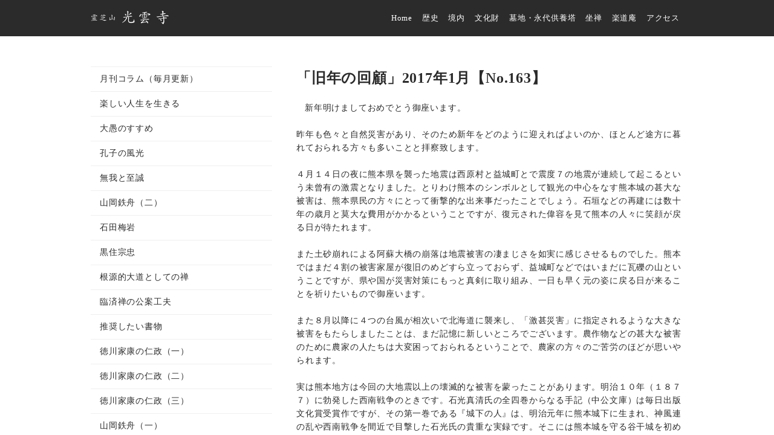

--- FILE ---
content_type: text/html; charset=UTF-8
request_url: https://rakudo.jp/%E3%80%8C%E6%97%A7%E5%B9%B4%E3%81%AE%E5%9B%9E%E9%A1%A7%E3%80%8D2017%E5%B9%B41%E6%9C%88%E3%80%90no-163%E3%80%91.html
body_size: 21934
content:
<!DOCTYPE html>
<html lang="ja">
<head>
<!-- Global site tag (gtag.js) - Google Analytics -->
<script async src="https://www.googletagmanager.com/gtag/js?id=UA-112026503-1"></script>
<script>
  window.dataLayer = window.dataLayer || [];
  function gtag(){dataLayer.push(arguments);}
  gtag('js', new Date());

  gtag('config', 'UA-112026503-1');
</script>
<meta charset="utf-8">
<meta http-equiv="X-UA-Compatible" content="IE=edge,chrome=1">
<meta name="viewport" content="width=device-width, initial-scale=1.0, minimum-scale=1.0, maximum-scale=1.0, user-scalable=no">
<link rel="stylesheet" type="text/css" href="https://rakudo.jp/wp01/wp-content/themes/v2/style.css"/>
<link rel="stylesheet" href="http://netdna.bootstrapcdn.com/font-awesome/4.0.3/css/font-awesome.min.css">
<link rel="stylesheet" href="https://rakudo.jp/wp01/wp-content/themes/v2/css/slidebars.min.css">
<script src="https://ajax.googleapis.com/ajax/libs/jquery/1.12.2/jquery.min.js"></script>
<script src="https://rakudo.jp/wp01/wp-content/themes/v2/js/slidebars.min.js"></script>
<title>「旧年の回顧」2017年1月【No.163】 | 霊芝山 光雲寺</title>
</head>
<body>
<div canvas="container">
<article class="top">
  <div class="header">
    <div class="inner clearfix">
      <div class="logo">
        <p><a href="https://rakudo.jp/"><img src="https://rakudo.jp/wp01/wp-content/themes/v2/img/header_logo.png" srcset="https://rakudo.jp/wp01/wp-content/themes/v2/img/header_logo.png 1x,https://rakudo.jp/wp01/wp-content/themes/v2/img/header_logo@2x.png 2x" alt="霊芝山光雲寺" /></a></p>
      </div>
      <div class="header-nav">
        <div class="nav-box">
          <div class="menu-v2_menu-container"><ul id="menu-v2_menu" class="menu"><li id="menu-item-1646" class="menu-item menu-item-type-custom menu-item-object-custom menu-item-home menu-item-1646"><a href="http://rakudo.jp/">Home</a></li>
<li id="menu-item-1647" class="menu-item menu-item-type-custom menu-item-object-custom menu-item-1647"><a href="http://rakudo.jp/history">歴史</a></li>
<li id="menu-item-1649" class="menu-item menu-item-type-custom menu-item-object-custom menu-item-1649"><a href="http://rakudo.jp/keidai">境内</a></li>
<li id="menu-item-1650" class="menu-item menu-item-type-custom menu-item-object-custom menu-item-1650"><a href="http://rakudo.jp/heritage">文化財</a></li>
<li id="menu-item-1651" class="menu-item menu-item-type-custom menu-item-object-custom menu-item-1651"><a href="http://rakudo.jp/cemetery">墓地・永代供養塔</a></li>
<li id="menu-item-1652" class="menu-item menu-item-type-custom menu-item-object-custom menu-item-1652"><a href="http://rakudo.jp/zen">坐禅</a></li>
<li id="menu-item-1653" class="menu-item menu-item-type-custom menu-item-object-custom menu-item-1653"><a href="http://rakudo.jp/rakudou">楽道庵</a></li>
<li id="menu-item-1654" class="menu-item menu-item-type-custom menu-item-object-custom menu-item-1654"><a href="http://rakudo.jp/access">アクセス</a></li>
</ul></div>        </div>
      </div>
    </div>
  </div>
  <!-- /SP用ナビ -->
  <nav id="menu-box-sp" class="header-sp clearfix">
    <div class="logo">
      <p><a href="/"><img src="https://rakudo.jp/wp01/wp-content/themes/v2/img/header_logo.png" srcset="https://rakudo.jp/wp01/wp-content/themes/v2/img/header_logo.png 1x,https://rakudo.jp/wp01/wp-content/themes/v2/img/header_logo@2x.png 2x" alt="霊芝山 光雲寺" /></a></p>
    </div>
    <div class="menu sb-toggle-right">
      <i class="fa fa-bars"></i>
    </div>
  </nav>


<!-- All in One SEO Pack 2.8 by Michael Torbert of Semper Fi Web Design[1052,1090] -->
<link rel="canonical" href="https://rakudo.jp/「旧年の回顧」2017年1月【no-163】.html" />
<!-- /all in one seo pack -->
<link rel='dns-prefetch' href='//s.w.org' />
		<script type="text/javascript">
			window._wpemojiSettings = {"baseUrl":"https:\/\/s.w.org\/images\/core\/emoji\/2.4\/72x72\/","ext":".png","svgUrl":"https:\/\/s.w.org\/images\/core\/emoji\/2.4\/svg\/","svgExt":".svg","source":{"concatemoji":"https:\/\/rakudo.jp\/wp01\/wp-includes\/js\/wp-emoji-release.min.js?ver=4.9.3"}};
			!function(a,b,c){function d(a,b){var c=String.fromCharCode;l.clearRect(0,0,k.width,k.height),l.fillText(c.apply(this,a),0,0);var d=k.toDataURL();l.clearRect(0,0,k.width,k.height),l.fillText(c.apply(this,b),0,0);var e=k.toDataURL();return d===e}function e(a){var b;if(!l||!l.fillText)return!1;switch(l.textBaseline="top",l.font="600 32px Arial",a){case"flag":return!(b=d([55356,56826,55356,56819],[55356,56826,8203,55356,56819]))&&(b=d([55356,57332,56128,56423,56128,56418,56128,56421,56128,56430,56128,56423,56128,56447],[55356,57332,8203,56128,56423,8203,56128,56418,8203,56128,56421,8203,56128,56430,8203,56128,56423,8203,56128,56447]),!b);case"emoji":return b=d([55357,56692,8205,9792,65039],[55357,56692,8203,9792,65039]),!b}return!1}function f(a){var c=b.createElement("script");c.src=a,c.defer=c.type="text/javascript",b.getElementsByTagName("head")[0].appendChild(c)}var g,h,i,j,k=b.createElement("canvas"),l=k.getContext&&k.getContext("2d");for(j=Array("flag","emoji"),c.supports={everything:!0,everythingExceptFlag:!0},i=0;i<j.length;i++)c.supports[j[i]]=e(j[i]),c.supports.everything=c.supports.everything&&c.supports[j[i]],"flag"!==j[i]&&(c.supports.everythingExceptFlag=c.supports.everythingExceptFlag&&c.supports[j[i]]);c.supports.everythingExceptFlag=c.supports.everythingExceptFlag&&!c.supports.flag,c.DOMReady=!1,c.readyCallback=function(){c.DOMReady=!0},c.supports.everything||(h=function(){c.readyCallback()},b.addEventListener?(b.addEventListener("DOMContentLoaded",h,!1),a.addEventListener("load",h,!1)):(a.attachEvent("onload",h),b.attachEvent("onreadystatechange",function(){"complete"===b.readyState&&c.readyCallback()})),g=c.source||{},g.concatemoji?f(g.concatemoji):g.wpemoji&&g.twemoji&&(f(g.twemoji),f(g.wpemoji)))}(window,document,window._wpemojiSettings);
		</script>
		<style type="text/css">
img.wp-smiley,
img.emoji {
	display: inline !important;
	border: none !important;
	box-shadow: none !important;
	height: 1em !important;
	width: 1em !important;
	margin: 0 .07em !important;
	vertical-align: -0.1em !important;
	background: none !important;
	padding: 0 !important;
}
</style>
<link rel='stylesheet' id='contact-form-7-css'  href='https://rakudo.jp/wp01/wp-content/plugins/contact-form-7/includes/css/styles.css?ver=4.9.2' type='text/css' media='all' />
<link rel='stylesheet' id='wp-pagenavi-css'  href='https://rakudo.jp/wp01/wp-content/plugins/wp-pagenavi/pagenavi-css.css?ver=2.70' type='text/css' media='all' />
<script type='text/javascript' src='https://rakudo.jp/wp01/wp-includes/js/jquery/jquery.js?ver=1.12.4'></script>
<script type='text/javascript' src='https://rakudo.jp/wp01/wp-includes/js/jquery/jquery-migrate.min.js?ver=1.4.1'></script>
<link rel='https://api.w.org/' href='https://rakudo.jp/wp-json/' />
<link rel="EditURI" type="application/rsd+xml" title="RSD" href="https://rakudo.jp/wp01/xmlrpc.php?rsd" />
<link rel="wlwmanifest" type="application/wlwmanifest+xml" href="https://rakudo.jp/wp01/wp-includes/wlwmanifest.xml" /> 
<link rel='prev' title='「仁と誠の生き方」2016年12月【No.162】' href='https://rakudo.jp/%e3%80%8c%e4%bb%81%e3%81%a8%e8%aa%a0%e3%81%ae%e7%94%9f%e3%81%8d%e6%96%b9%e3%80%8d2016%e5%b9%b412%e6%9c%88%e3%80%90no-162%e3%80%91.html' />
<link rel='next' title='「禅と心の修養」2017年2月【No.164】' href='https://rakudo.jp/%e3%80%8c%e7%a6%85%e3%81%a8%e5%bf%83%e3%81%ae%e4%bf%ae%e9%a4%8a%e3%80%8d2017%e5%b9%b42%e6%9c%88%e3%80%90no-164%e3%80%91.html' />
<meta name="generator" content="WordPress 4.9.3" />
<link rel='shortlink' href='https://rakudo.jp/?p=1503' />
<link rel="alternate" type="application/json+oembed" href="https://rakudo.jp/wp-json/oembed/1.0/embed?url=https%3A%2F%2Frakudo.jp%2F%25e3%2580%258c%25e6%2597%25a7%25e5%25b9%25b4%25e3%2581%25ae%25e5%259b%259e%25e9%25a1%25a7%25e3%2580%258d2017%25e5%25b9%25b41%25e6%259c%2588%25e3%2580%2590no-163%25e3%2580%2591.html" />
<link rel="alternate" type="text/xml+oembed" href="https://rakudo.jp/wp-json/oembed/1.0/embed?url=https%3A%2F%2Frakudo.jp%2F%25e3%2580%258c%25e6%2597%25a7%25e5%25b9%25b4%25e3%2581%25ae%25e5%259b%259e%25e9%25a1%25a7%25e3%2580%258d2017%25e5%25b9%25b41%25e6%259c%2588%25e3%2580%2590no-163%25e3%2580%2591.html&#038;format=xml" />
		<style type="text/css">
						ol.footnotes li {list-style-type:decimal;}
								</style>
		<link rel="stylesheet" href="https://rakudo.jp/wp01/wp-content/plugins/wp-note/style.css" type="text/css" media="screen" /><div class="main-visual"></div>
<div class="content-wrap">
  <div class="content-inner clearfix">
    <div class="main entry">
            <h1 class="title">「旧年の回顧」2017年1月【No.163】</h1>
      <div class="indented">
        <p>
新年明けましておめでとう御座います。<br />
<br />
昨年も色々と自然災害があり、そのため新年をどのように迎えればよいのか、ほとんど途方に暮れておられる方々も多いことと拝察致します。<br />
<br />
４月１４日の夜に熊本県を襲った地震は西原村と益城町とで震度７の地震が連続して起こるという未曾有の激震となりました。とりわけ熊本のシンボルとして観光の中心をなす熊本城の甚大な被害は、熊本県民の方々にとって衝撃的な出来事だったことでしょう。石垣などの再建には数十年の歳月と莫大な費用がかかるということですが、復元された偉容を見て熊本の人々に笑顔が戻る日が待たれます。<br />
<br />
また土砂崩れによる阿蘇大橋の崩落は地震被害の凄まじさを如実に感じさせるものでした。熊本ではまだ４割の被害家屋が復旧のめどすら立っておらず、益城町などではいまだに瓦礫の山ということですが、県や国が災害対策にもっと真剣に取り組み、一日も早く元の姿に戻る日が来ることを祈りたいもので御座います。<br />
<br />
また８月以降に４つの台風が相次いで北海道に襲来し、「激甚災害」に指定されるような大きな被害をもたらしましたことは、まだ記憶に新しいところでございます。農作物などの甚大な被害のために農家の人たちは大変困っておられるということで、農家の方々のご苦労のほどが思いやられます。<br />
<br />
実は熊本地方は今回の大地震以上の壊滅的な被害を蒙ったことがあります。明治１０年（１８７７）に勃発した西南戦争のときです。石光真清氏の全四巻からなる手記（中公文庫）は毎日出版文化賞受賞作ですが、その第一巻である『城下の人』は、明治元年に熊本城下に生まれ、神風連の乱や西南戦争を間近で目撃した石光氏の貴重な実録です。そこには熊本城を守る谷干城を初めとする鎮台軍（政府軍）が、考えられないことですが、戦略上の作戦により、西鄕隆盛率いる薩摩軍が来襲する前に熊本城天守閣に火をつけ、熊本城下をも一面の火の海にしたのです。<br />
<br />
炎々と燃えさかる熊本城天守閣を目の当たりにして石光氏は次のように吐露しています。<br />
「慶長１２年、（加藤）清正公の手によってお城が完成されて以来、二百有余年の間、私たちの先祖代々が、この城下に生まれ、この城を仰いで育ち、この城を守り、この城と共に栄えてきたのである。そして、自分たちの宝として誇り、藩主細川公の居城として尊敬してきた名城ではないか。一朝に焼尽していくのを目前に見て、嘆き悲しまない者は一人としてある筈がない。」（上掲書、７８頁）<br />
<br />
熊本城を訪ねられた方は、この城が鉄筋コンクリート製であるのを知っておられることと思いますが、実はもともとの熊本城はこのように政府軍の所業により焼失したのです。石光氏の述懐にはこの歴史ある名城に対する熊本の人々の熱い思いが如実に見て取れます。<br />
石光真清氏の全四巻からなる手記は、この時代の人たちの気高い言動が随処に伺うことのできる貴重な記録です。御一読をお勧め致します。<br />
<br />
どうか熊本地方の復興が早く成就することを祈り、それと共に、来年はどうか大きな自然災害がないように願いたいものです。 </p>
      </div>
            <div class="entry__back">
        <a href="http://rakudo.jp/category/column">月刊コラム（毎月更新）</a>
      </div>
    </div>
    <div class="side">
  <div class="menu">
    <ul>
      <li class=""><a href="http://rakudo.jp/category/column">月刊コラム（毎月更新）</a></li>
            <li class=""><a href="https://rakudo.jp/%e6%a5%bd%e3%81%97%e3%81%84%e4%ba%ba%e7%94%9f%e3%82%92%e7%94%9f%e3%81%8d%e3%82%8b.html">楽しい人生を生きる</a></li>
            <li class=""><a href="https://rakudo.jp/%e5%a4%a7%e6%84%9a%e3%81%ae%e3%81%99%e3%81%99%e3%82%81.html">大愚のすすめ</a></li>
            <li class=""><a href="https://rakudo.jp/%e5%ad%94%e5%ad%90%e3%81%ae%e9%a2%a8%e5%85%89.html">孔子の風光</a></li>
            <li class=""><a href="https://rakudo.jp/%e7%84%a1%e6%88%91%e3%81%a8%e8%87%b3%e8%aa%a0.html">無我と至誠</a></li>
            <li class=""><a href="https://rakudo.jp/%e5%b1%b1%e5%b2%a1%e9%89%84%e8%88%9f%ef%bc%88%e4%ba%8c%ef%bc%89.html">山岡鉄舟（二）</a></li>
            <li class=""><a href="https://rakudo.jp/%e7%9f%b3%e7%94%b0%e6%a2%85%e5%b2%a9.html">石田梅岩</a></li>
            <li class=""><a href="https://rakudo.jp/%e9%bb%92%e4%bd%8f%e5%ae%97%e5%bf%a0.html">黒住宗忠</a></li>
            <li class=""><a href="https://rakudo.jp/%e6%a0%b9%e6%ba%90%e7%9a%84%e5%a4%a7%e9%81%93%e3%81%a8%e3%81%97%e3%81%a6%e3%81%ae%e7%a6%85.html">根源的大道としての禅</a></li>
            <li class=""><a href="https://rakudo.jp/%e8%87%a8%e6%b8%88%e7%a6%85%e3%81%ae%e5%85%ac%e6%a1%88%e5%b7%a5%e5%a4%ab.html">臨済禅の公案工夫</a></li>
            <li class=""><a href="https://rakudo.jp/recomendbook.html">推奨したい書物</a></li>
            <li class=""><a href="https://rakudo.jp/%e5%be%b3%e5%b7%9d%e5%ae%b6%e5%ba%b7%e3%81%ae%e4%bb%81%e6%94%bf%ef%bc%88%e4%b8%80%ef%bc%89.html">徳川家康の仁政（一）</a></li>
            <li class=""><a href="https://rakudo.jp/%e5%be%b3%e5%b7%9d%e5%ae%b6%e5%ba%b7%e3%81%ae%e4%bb%81%e6%94%bf%ef%bc%88%e4%ba%8c%ef%bc%89.html">徳川家康の仁政（二）</a></li>
            <li class=""><a href="https://rakudo.jp/%e5%be%b3%e5%b7%9d%e5%ae%b6%e5%ba%b7%e3%81%ae%e4%bb%81%e6%94%bf%ef%bc%88%e4%b8%89%ef%bc%89.html">徳川家康の仁政（三）</a></li>
            <li class=""><a href="https://rakudo.jp/%e5%b1%b1%e5%b2%a1%e9%89%84%e8%88%9f%ef%bc%88%e4%b8%80%ef%bc%89.html">山岡鉄舟（一）</a></li>
            <li class=""><a href="https://rakudo.jp/pdf.html">PDFテキストのダウンロード</a></li>
            <li class=""><a href="https://rakudo.jp/meisou04.html">盤珪永琢禅師</a></li>
            <li class=""><a href="https://rakudo.jp/meisou.html">名僧列伝</a></li>
          </ul>
      </div>
</div>
  </div>
</div>
</article>
<div class="bnr-area">
  <div class="inner">
    <p class="left"><a href="http://rakudo.jp/category/column" target="_blank"><img src="https://rakudo.jp/wp01/wp-content/themes/v2/img/footer_bnr_rakudoan.png" srcset="https://rakudo.jp/wp01/wp-content/themes/v2/img/footer_bnr_rakudoan.png 1x,https://rakudo.jp/wp01/wp-content/themes/v2/img/footer_bnr_rakudoan@2x.png 2x" alt="楽道庵住職ブログ"></a></p>
    <p class="center"><a href="https://www.facebook.com/kyotoflowertemple/" target="_blank"><img src="https://rakudo.jp/wp01/wp-content/themes/v2/img/footer_bnr_fb.png" srcset="https://rakudo.jp/wp01/wp-content/themes/v2/img/footer_bnr_fb.png 1x,https://rakudo.jp/wp01/wp-content/themes/v2/img/footer_bnr_fb@2x.png 2x" alt="facebook" /></a></p>
    <p class="right"><a href="https://www.nanzenji.or.jp/" target="_blank"><img src="https://rakudo.jp/wp01/wp-content/themes/v2/img/footer_bnr_nanzenji.jpg" srcset="https://rakudo.jp/wp01/wp-content/themes/v2/img/footer_bnr_nanzenji.jpg 1x,https://rakudo.jp/wp01/wp-content/themes/v2/img/footer_bnr_nanzenji@2x.jpg 2x" alt="臨済宗大本山南禅寺" /></a></p>
  </div>
</div>
<div class="footer">
  <div class="inner clearfix">
    <p class="logo">
      <a href="index.html"><img src="https://rakudo.jp/wp01/wp-content/themes/v2/img/footer_logo.png" srcset="https://rakudo.jp/wp01/wp-content/themes/v2/img/footer_logo.png 1x,https://rakudo.jp/wp01/wp-content/themes/v2/img/footer_logo@2x.png 2x" alt="霊芝山 光雲寺" /></a>
    </p>
    <div class="nav">
      <div class="nav-box clearfix">
        <div class="menu-v2_menu-container"><ul id="menu-v2_menu-1" class="menu"><li class="menu-item menu-item-type-custom menu-item-object-custom menu-item-home menu-item-1646"><a href="http://rakudo.jp/">Home</a></li>
<li class="menu-item menu-item-type-custom menu-item-object-custom menu-item-1647"><a href="http://rakudo.jp/history">歴史</a></li>
<li class="menu-item menu-item-type-custom menu-item-object-custom menu-item-1649"><a href="http://rakudo.jp/keidai">境内</a></li>
<li class="menu-item menu-item-type-custom menu-item-object-custom menu-item-1650"><a href="http://rakudo.jp/heritage">文化財</a></li>
<li class="menu-item menu-item-type-custom menu-item-object-custom menu-item-1651"><a href="http://rakudo.jp/cemetery">墓地・永代供養塔</a></li>
<li class="menu-item menu-item-type-custom menu-item-object-custom menu-item-1652"><a href="http://rakudo.jp/zen">坐禅</a></li>
<li class="menu-item menu-item-type-custom menu-item-object-custom menu-item-1653"><a href="http://rakudo.jp/rakudou">楽道庵</a></li>
<li class="menu-item menu-item-type-custom menu-item-object-custom menu-item-1654"><a href="http://rakudo.jp/access">アクセス</a></li>
</ul></div>      </div>
    </div>
    <div class="credit">
      <p class="copyright">Copyright &copy; 2018 Rakudo-an and Kanju Tanaka All Rights Reserved. </p>
      <p class="copyright">このサイトのあらゆるコンテンツの無断複製・無断使用を禁じます。</p>
    </div>
  </div>
</div>
<!-- end footer -->
</div>
<!-- end Slidebars container -->
<div off-canvas="sb-right right overlay">
  <div class="right-content">
    <div class="nav">
      <div class="nav-box clearfix">
        <div class="menu-v2_menu-container"><ul id="menu-v2_menu-2" class="menu"><li class="menu-item menu-item-type-custom menu-item-object-custom menu-item-home menu-item-1646"><a href="http://rakudo.jp/">Home</a></li>
<li class="menu-item menu-item-type-custom menu-item-object-custom menu-item-1647"><a href="http://rakudo.jp/history">歴史</a></li>
<li class="menu-item menu-item-type-custom menu-item-object-custom menu-item-1649"><a href="http://rakudo.jp/keidai">境内</a></li>
<li class="menu-item menu-item-type-custom menu-item-object-custom menu-item-1650"><a href="http://rakudo.jp/heritage">文化財</a></li>
<li class="menu-item menu-item-type-custom menu-item-object-custom menu-item-1651"><a href="http://rakudo.jp/cemetery">墓地・永代供養塔</a></li>
<li class="menu-item menu-item-type-custom menu-item-object-custom menu-item-1652"><a href="http://rakudo.jp/zen">坐禅</a></li>
<li class="menu-item menu-item-type-custom menu-item-object-custom menu-item-1653"><a href="http://rakudo.jp/rakudou">楽道庵</a></li>
<li class="menu-item menu-item-type-custom menu-item-object-custom menu-item-1654"><a href="http://rakudo.jp/access">アクセス</a></li>
</ul></div>      </div>
    </div>
    <p class="sb-close">× 閉じる</p>
  </div>
</div>
<!-- Slidebars -->
<script>
( function ( $ ) {
// Initialize Slidebars
var controller = new slidebars();
controller.init();
// Toggle right
$( '.sb-toggle-right' ).on( 'click', function ( event ) {
  event.preventDefault();
  event.stopPropagation();

  controller.toggle( 'sb-right' );
} );
// Close
$( '.sb-close' ).on( 'click', function ( event ) {
  event.preventDefault();
  event.stopPropagation();

  controller.close();
} );
} ) ( jQuery );
</script>
<script type='text/javascript'>
/* <![CDATA[ */
var wpcf7 = {"apiSettings":{"root":"https:\/\/rakudo.jp\/wp-json\/contact-form-7\/v1","namespace":"contact-form-7\/v1"},"recaptcha":{"messages":{"empty":"\u3042\u306a\u305f\u304c\u30ed\u30dc\u30c3\u30c8\u3067\u306f\u306a\u3044\u3053\u3068\u3092\u8a3c\u660e\u3057\u3066\u304f\u3060\u3055\u3044\u3002"}}};
/* ]]> */
</script>
<script type='text/javascript' src='https://rakudo.jp/wp01/wp-content/plugins/contact-form-7/includes/js/scripts.js?ver=4.9.2'></script>
<script type='text/javascript' src='https://rakudo.jp/wp01/wp-includes/js/wp-embed.min.js?ver=4.9.3'></script>
</body>
</html>


--- FILE ---
content_type: text/css
request_url: https://rakudo.jp/wp01/wp-content/themes/v2/style.css
body_size: 32391
content:
/*
Theme Name: v2
Theme URI: http://wordpress.org
Author: Matsumoto
Author URI: http://wordpress.org/
Description: Kounji Official Web Site v2
Version: 1.0
License: GNU General Public License v2 or later
License URI: http://www.gnu.org/licenses/gpl-2.0.html
*/

@charset "UTF-8";
html, body, div, span, applet, object, iframe,
h1, h2, h3, h4, h5, h6, p, blockquote, pre,
a, abbr, acronym, address, big, cite, code,
del, dfn, em, img, ins, kbd, q, s, samp,
small, strike, strong, sub, sup, tt, var,
b, u, i, center,
dl, dt, dd, ol, ul, li,
fieldset, form, label, legend,
table, caption, tbody, tfoot, thead, tr, th, td,
article, aside, canvas, details, embed,
figure, figcaption, footer, header, hgroup,
menu, nav, output, ruby, section, summary,
time, mark, audio, video {
  margin: 0;
  padding: 0;
  border: 0;
  font-size: 100%;
  font: inherit;
  vertical-align: baseline;
}

/* HTML5 display-role reset for older browsers */
article, aside, details, figcaption, figure,
footer, header, hgroup, menu, nav, section {
  display: block;
}

body {
  line-height: 1;
}

ol, ul {
  list-style: none;
}

blockquote, q {
  quotes: none;
}

blockquote:before, blockquote:after,
q:before, q:after {
  content: '';
  content: none;
}

table {
  border-collapse: collapse;
  border-spacing: 0;
}

/* twitter（例）幅を 105px とした場合 */
iframe.twitter-share-button {
  width: 105px !important;
}

/* iPhonedでのfocus時自動拡大防止 */
select, textarea {
  width: 100%;
  font-size: 16px;
}

/* common */
html, body, div, span, applet, object, iframe,
h1, h2, h3, h4, h5, h6, p, blockquote, pre,
a, abbr, acronym, address, big, cite, code,
del, dfn, em, img, ins, kbd, q, s, samp,
small, strike, strong, sub, sup, tt, var,
b, u, i, center,
dl, dt, dd, ol, ul, li,
fieldset, form, label, legend,
table, caption, tbody, tfoot, thead, tr, th, td,
article, aside, canvas, details, embed,
figure, figcaption, footer, header, hgroup,
menu, nav, output, ruby, section, summary,
time, mark, audio, video {
  -webkit-box-sizing: border-box;
  -moz-box-sizing: border-box;
  -o-box-sizing: border-box;
  -ms-box-sizing: border-box;
  box-sizing: border-box;
}

body {
  margin: 0 auto;
  width: 100%;
  line-height: 1.6;
  //font: medium/1.4 'Helvetica','ヒラギノ角ゴ Pro W3','Hiragino Kaku Gothic Pro','メイリオ','Mayryo','ＭＳ Ｐゴシック','MS PGothic',sans-serif;
  font-family: "Times New Roman", "ヒラギノ明朝 Pr6 W6","Hiragino Mincho Pro", "游明朝", YuMincho, "HGS明朝E", "ＭＳ Ｐ明朝","MS PMincho", serif;
  font-size: 14px;
  letter-spacing: .8px;
  color: #2b2b2b;
  background-color: #ffffff;
}

ul {
  list-style: none;
  margin: 0;
  padding: 0;
}

img {
  border: none;
  vertical-align: top;
}

a {
  color: #2a80b9;
  text-decoration: none;
}

input, button, textarea, select {
  margin: 0;
  padding: 0;
  background: none;
  border: none;
  -webkit-border-radius: 0px;
  -moz-border-radius: 0px;
  -o-border-radius: 0px;
  -ms-border-radius: 0px;
  border-radius: 0px;
  outline: none;
}

input[type="text"], input[type="email"], input[type="tel"], input[type="number"], input[type="password"] {
  width: 100%;
  font-size: 16px;
}
input[type="submit"] {
  -webkit-appearance: none;
  -moz-appearance: none;
  -o-appearance: none;
  -ms-appearance: none;
  appearance: none;
}

a:hover, .hover:hover {
  opacity: .8;
  -ms-filter: alpha(opacity=80);
  filter: alpha(opacity=80);
}

/* 汎用クラス */
.mb1 {
  margin-bottom: 1px !important;
}

.mb5 {
  margin-bottom: 5px !important;
}

.mb10 {
  margin-bottom: 10px !important;
}

.mb15 {
  margin-bottom: 15px !important;
}

.mb20 {
  margin-bottom: 20px !important;
}

.mb40 {
  margin-bottom: 40px !important;
}

.mb100 {
  margin-bottom: 100px !important;
}

.p15 {
  padding: 15px !important;
}

.p25 {
  padding: 25px !important;
}

.pt20 {
  padding-top: 20px;
}

.pt40 {
  padding-top: 40px;
}

.pt75 {
  padding-top: 75px !important;
}

.pb40 {
  padding-bottom: 40px;
}

.prl15 {
  padding: 0 15px !important;
}

.fs10 {
  font-size: 10px;
}

.fs12 {
  font-size: 12px;
}

.fs14 {
  font-size: 14px;
}

.w300 {
  margin: 0 auto;
  width: 300px;
}

.bold {
  font-weight: bold;
}

.fr {
  float: right;
}

.fl {
  float: left;
}

.ta-left {
  text-align: left;
}

.ta-center {
  text-align: center;
}

.ta-right {
  text-align: right;
}

/* 汎用クラス */
.clearfix:after {
  clear: both;
  content: '';
  display: block;
}

.content {
  width: 100%;
}

.wrap {
  margin: 0 auto;
  max-width: 980px;
}

.fluid-image {
  width: 100%;
  height: auto;
  display: block;
}

.invisible {
  display: none;
}

.title {
  margin-bottom: 20px;
  font-size: 20px;
  font-weight: bold;
}

.sub-title {
  margin-bottom: 20px;
  padding-bottom: 5px;
  border-bottom: dotted #666666 1px;
  font-size: 16px;
  font-weight: bold;
}

.text {
  margin-bottom: 20px;
}

.note {
  color: #666666;
  font-size: 12px;
}

.notice {
  color: #ff3d57;
}

.explain {
  line-height: 1.6;
  font-size: 14px;
}

.news-coliumn {
  padding: 25px;
  line-height: 1.6;
  background-color: #f7f7f7;
}

.list-column {
  border: solid 5px #e6e6e6;
  margin-bottom: 20px;
  padding: 20px;
  line-height: 1.8;
  background-color: #f7f7f7;
}

.msg-box {
  margin-bottom: 20px;
  padding: 5px;
  background-color: #efefef;
}
.msg-box > .inner {
  border: solid 1px #cccccc;
  padding: 40px;
  background-color: #ffffff;
}

.msg-box-red {
  margin-bottom: 20px;
  padding: 40px;
  color: #ffffff;
  line-height: 1.8;
  font-size: 14px;
  background-color: #ff3d57;
}
.msg-box-red a {
  color: #ffffff;
  text-decoration: underline;
}

.lists {
  margin-bottom: 20px;
  padding-left: 40px;
}
.lists > li {
  margin-bottom: 5px;
  list-style-type: disc;
}
.lists .decimal {
  list-style-type: decimal-leading-zero;
}

.list-box {
  margin: 0 40px;
  padding: 40px;
  background-color: #f7f7f7;
}

.bg-gray {
  background-color: #f7f7f7;
}

.indented {
  text-indent: 1em;
}

/* loading */
.display-ctrl {
  display: none;
}

#loading-background {
  position: fixed;
  top: 0;
  left: 0;
  width: 100%;
  height: 100%;
  background-image: url(/img/common/bg_eeeeee_80.png);
}

#loading {
  text-align: center;
  position: fixed;
  left: 50%;
  top: 50%;
  margin-left: -150px;
  margin-top: -100px;
  width: 300px;
  height: 200px;
}
#loading img {
  padding: 50px 0;
}
#loading p {
  color: #666666;
  font-size: 14px;
}

/* tooltip */
.ctrl-tooltip {
  cursor: help;
}
.ctrl-tooltip i {
  color: #90a4ae;
  font-size: 12px;
}

/* 選択領域反転 */
::selection, ::-moz-selection, ::-webkit-selection {
  color: #ffffff;
  background: #ff3d57;
}

input::selection, input::-moz-selection, input::-webkit-selection {
  color: #36474f;
}

textarea::selection {
  color: #36474f;
}

/* form */
.reservation-form p {
  margin-bottom: 20px;
}
input, select, textarea {
  -webkit-border-radius: 5px;
  -moz-border-radius: 5px;
  -o-border-radius: 5px;
  -ms-border-radius: 5px;
  border-radius: 5px;
  border: solid 1px #cccccc;
  padding: 10px 0;
  background-color: #f7f7f7;
}

input[type="radio"], input[type="checkbox"] {
  border: none;
  padding: 0;
  width: auto;
}
input:focus {
  -webkit-box-shadow: 0 0 7px #ff3d57;
  -moz-box-shadow: 0 0 7px #ff3d57;
  -o-box-shadow: 0 0 7px #ff3d57;
  -ms-box-shadow: 0 0 7px #ff3d57;
  box-shadow: 0 0 7px #ff3d57;
  border: 1px solid #ff3d57;
}

textarea:focus {
  -webkit-box-shadow: 0 0 7px #ff3d57;
  -moz-box-shadow: 0 0 7px #ff3d57;
  -o-box-shadow: 0 0 7px #ff3d57;
  -ms-box-shadow: 0 0 7px #ff3d57;
  box-shadow: 0 0 7px #ff3d57;
  border: 1px solid #ff3d57;
}

/* バリデーション */
.validate-box {
  padding: 40px;
  color: #ff3d57;
  line-height: 35px;
  background-color: #ffffaa;
}

.ctrl-validate-text {
  margin-top: 10px;
  line-height: 50px;
  text-align: center;
  color: #ff3d57;
  background-color: #ffffaa;
}

.validate-text {
  color: #cd1d00;
}

/* ハイライト */
.hlt-green {
  color: #009688;
}

.hlt-blue {
  color: #42a5f5;
}

.hlt-red {
  color: #ef5350;
}

.bg-ptn-1 {
  background-color: #333333;
  background-image: url(/img/common/bg_escheresque.png);
}

/* table */
.table-std, .form-std {
  border-collapse: collapse;
  margin: 0 auto 20px;
  max-width: 980px;
  width: 100%;
  line-height: 35px;
}
.table-std th, .table-std td, .form-std th, .form-std td {
  padding: 0 15px;
  border-top: solid 1px #efefef;
  border-bottom: solid 1px #efefef;
  vertical-align: middle;
  text-align: left;
}
.table-std th, .form-std th {
  width: 180px;
}
.table-std tr:hover, .form-std tr:hover {
  background-color: #fcf8e3;
}
@media screen and (max-width: 767px) {
  .table-std th, .form-std th {
    display: block;
    background-color: #f7f7f7;
    width: 100%;
  }
  .table-std td, .form-std td {
    display: block;
  }
}
.table-std dl, .form-std dl {
  display: table;
  border-collapse: collapse;
  width: 100%;
}
.table-std dl dt, .form-std dl dt {
  display: table-cell;
  overflow: hidden;
  padding: 20px 0;
  border-top: solid 1px #efefef;
  width: 40%;
  vertical-align: middle;
}
.table-std dl dd, .form-std dl dd {
  display: table-cell;
  padding: 20px 0;
  border-top: solid 1px #efefef;
  width: 60%;
  vertical-align: middle;
}
.table-std dl dd:hover, .form-std dl dd:hover {
  background-color: #fcf8e3;
}
@media screen and (max-width: 767px) {
  .table-std dl dt, .form-std dl dt {
    display: block;
    padding: 5px 10px;
    width: 100%;
    font-weight: bold;
    -webkit-box-shadow: 0px 0px 1px 1px rgba(255, 255, 255, 0.25) inset, 0px 1px 1px rgba(0, 0, 0, 0.2);
    -moz-box-shadow: 0px 0px 1px 1px rgba(255, 255, 255, 0.25) inset, 0px 1px 1px rgba(0, 0, 0, 0.2);
    -o-box-shadow: 0px 0px 1px 1px rgba(255, 255, 255, 0.25) inset, 0px 1px 1px rgba(0, 0, 0, 0.2);
    -ms-box-shadow: 0px 0px 1px 1px rgba(255, 255, 255, 0.25) inset, 0px 1px 1px rgba(0, 0, 0, 0.2);
    box-shadow: 0px 0px 1px 1px rgba(255, 255, 255, 0.25) inset, 0px 1px 1px rgba(0, 0, 0, 0.2);
    border-top: 1px solid #efefef;
    border-bottom: 1px solid #ffffff;
    background: -webkit-gradient(linear, 0% 0%, 0% 100%, from(#ffffff), color-stop(0.25, #ffffff), to(#ebebeb));
  }
  .table-std dl dd, .form-std dl dd {
    display: block;
    width: 100%;
  }
}
.table-std textarea, .form-std textarea {
  height: 120px;
}

.table-a {
  border-collapse: collapse;
  margin: 0 auto 20px;
  max-width: 980px;
  width: 100%;
  line-height: 35px;
  text-align: left;
}
.table-a th, .table-a td {
  padding: 0 15px;
  border: solid 1px #cccccc;
  vertical-align: middle;
}
.table-a th {
  background-color: #efefef;
}
.table-a td {
  background-color: #ffffff;
}

.rwd-table {
  border-collapse: collapse;
  margin: 0 auto;
  max-width: 980px;
  width: 100%;
  line-height: 35px;
}
.rwd-table th, .rwd-table td {
  padding: 0 15px;
  border-top: solid 1px #efefef;
  border-bottom: solid 1px #efefef;
  vertical-align: middle;
}
.rwd-table tr:hover {
  background-color: #fcf8e3;
}
@media screen and (max-width: 767px) {
  .rwd-table {
    width: 980px;
  }
}

.account-confirm .item-name {
  position: relative;
  padding: 5px 10px;
  color: #111111;
  font-size: 93%;
  -webkit-box-shadow: 0px 0px 1px 1px rgba(255, 255, 255, 0.25) inset, 0px 1px 1px rgba(0, 0, 0, 0.2);
  -moz-box-shadow: 0px 0px 1px 1px rgba(255, 255, 255, 0.25) inset, 0px 1px 1px rgba(0, 0, 0, 0.2);
  -o-box-shadow: 0px 0px 1px 1px rgba(255, 255, 255, 0.25) inset, 0px 1px 1px rgba(0, 0, 0, 0.2);
  -ms-box-shadow: 0px 0px 1px 1px rgba(255, 255, 255, 0.25) inset, 0px 1px 1px rgba(0, 0, 0, 0.2);
  box-shadow: 0px 0px 1px 1px rgba(255, 255, 255, 0.25) inset, 0px 1px 1px rgba(0, 0, 0, 0.2);
  border-top: 1px solid #cccccc;
  border-bottom: 1px solid #ffffff;
  background: -webkit-gradient(linear, 0% 0%, 0% 100%, from(#ffffff), color-stop(0.25, #ffffff), to(#ebebeb));
}

/* form-box */
.form-box .form-group {
  display: table;
  margin-bottom: 20px;
  padding-bottom: 20px;
  border-bottom: solid 1px #efefef;
  width: 100%;
}
.form-box .form-group:first-child {
  padding-top: 20px;
  border-top: solid 1px #efefef;
}
.form-box .form-group .form-label {
  display: table-cell;
  padding: 0 15px;
  width: 30%;
  vertical-align: middle;
}
.form-box .form-group .form-input {
  display: table-cell;
  padding: 0 15px;
  width: 70%;
  vertical-align: middle;
}

/* btn */
.btn-box .btn a,
.btn-box .btn input[type="submit"],
.btn-box .btn button {
  cursor: pointer;
  display: block;
  border: none;
  -webkit-border-radius: 6px;
  -moz-border-radius: 6px;
  -o-border-radius: 6px;
  -ms-border-radius: 6px;
  border-radius: 6px;
  padding: 0px;
  width: 100%;
  text-align: center;
  line-height: 50px;
  color: #ffffff;
  text-decoration: none;
  font-size: 16px;
}
.btn-box .btn-small a,
.btn-box .btn-small input[type="submit"],
.btn-box .btn-small button {
  cursor: pointer;
  display: block;
  border: none;
  -webkit-border-radius: 4px;
  -moz-border-radius: 4px;
  -o-border-radius: 4px;
  -ms-border-radius: 4px;
  border-radius: 4px;
  padding: 0px;
  width: 92px;
  text-align: center;
  line-height: 25px;
  color: #ffffff;
  text-decoration: none;
  font-size: 12px;
}
.btn-box .btn button[disabled="disabled"] {
  filter: alpha(opacity=50);
  -moz-opacity: 0.5;
  opacity: 0.5;
}
.btn-box .btn i {
  font-size: 18px;
  vertical-align: middle;
}
.btn-box .black a, .btn-box .black input[type="submit"], .btn-box .black button {
  background-color: #29343b;
  border: none;
  border-bottom: solid 5px #666666;
}
.btn-box .gray a, .btn-box .gray input[type="submit"], .btn-box .gray button {
  background-color: #90a4ae;
  border: none;
  border-bottom: solid 5px #70848e;
}
.btn-box .green a, .btn-box .green input[type="submit"], .btn-box .green button {
  background-color: #077a52;
  border: none;
  border-bottom: solid 5px #006a42;
}
.btn-box .red a, .btn-box .red input[type="submit"], .btn-box .red button {
  border-bottom: solid 5px #c11f35;
  background: #ff3d57;
}
.btn-box .orange a, .btn-box .orange input[type="submit"], .btn-box .orange button {
  background: #f8a41a;
  border: none;
}
.btn-box .blue a, .btn-box .blue input[type="submit"], .btn-box .blue button {
  background: #2b96dd;
  border: none;
  border-bottom: solid 5px #1b86cd;
}

.btn-box-cancel a, .btn-box-cancel input[type="submit"], .btn-box-cancel button {
  -webkit-border-radius: 4px;
  -moz-border-radius: 4px;
  -o-border-radius: 4px;
  -ms-border-radius: 4px;
  border-radius: 4px;
  padding: 0 15px;
  color: #ffffff;
  line-height: 20px;
  background: #e09a5e;
  border: none;
  border-bottom: solid 3px #d08a4e;
}

.text-btn {
  padding: 10px 0;
  border-top: dotted 1px #17a49b;
  border-bottom: dotted 1px #17a49b;
  text-align: right;
}

.text-btn-box {
  margin-bottom: 20px;
}
.text-btn-box a {
  text-decoration: none;
}

/*check-box*/
.checkbox-box {
  padding: 15px;
  background-color: #ffffaa;
}

/* pagination */
.pagination {
  margin: 20px auto 0;
  max-width: 980px;
  text-align: center;
}
.pagination ul li {
  display: inline-block;
  margin: 0 5px 20px 0;
  width: 40px;
  text-align: center;
}
.pagination ul li a {
  display: block;
  border: solid 1px #e6e6e6;
  width: 100%;
  line-height: 40px;
  font-size: 10px;
  background-color: #ffffff;
}
.pagination ul li a:hover {
  border: solid 1px #e6e6e6;
  color: #ffffff;
  background-color: #f13f55;
}
.pagination ul li .current a {
  display: block;
  width: 100%;
  color: #ffffff;
  background-color: #f13f55;
}

/* header */
.header {
  width: 100%;
  color: #ffffff;
  line-height: 60px;
  text-align: right;
  background-color: #2b2b2b;
}
.header .inner {
  margin: 0 auto;
  width: 980px;
}
.header .inner .logo {
  float: left;
  margin: 0;
  width: 129px;
}
.header .inner .logo img {
  padding-top: 17px
}
/* SP */
@media screen and (min-width: 767px) {
  .header-sp {
    display: none;
  }
}
@media screen and (max-width: 767px) {
  .header {
    display: none;
  }
}
.header-sp {
  width: 100%;
  color: #ffffff;
  line-height: 60px;
  background-color: #2b2b2b;
}
.header-sp .logo {
  float: left;
  margin: 0;
  width: 129px;
}
.header-sp .logo img {
  padding: 17px 0 0 15px;
}
.header-sp .menu {
  float: right;
  width: 54px;
  text-align: center;
  color: #ffffff;
  font-size: 22px;
}
/* header-nav */
.header .inner .header-nav {
  float: right;
  width: 851px;
  line-height: 60px;
  text-align: right;
  font-size: 13px;
}
.header .inner .header-nav .nav-box li {
  display: inline-block;
  padding: 0 6px;
}
.header .inner .header-nav .nav-box li a {
  display: block;
  color: #ffffff;
  line-height: 59px;
}
.header .inner .header-nav .nav-box li:hover {
  border-bottom: solid 1px #ffffff;
}
/* TOPページ
***************************************/

.movie-header {
  position: relative;
  margin: 0 auto 50px auto;
  overflow: hidden;
  background-image: url(img/top_main_visual_bg.jpg) repeat top center;
  background-position: center center;
  background-repeat: no-repeat;
  -webkit-background-size: cover;
  -moz-background-size: cover;
  -o-background-size: cover;
  -ms-background-size: cover;
  background-size: cover;
  background-color: #2b2b2b;
  -moz-transform: translateZ(0);
  -ms-transform: translateZ(0);
  -webkit-transform: translateZ(0);
  transform: translateZ(0);
  /* Optional: When heavy at iOS6+ */
}
.movie-header video {
  position: absolute;
  z-index: 1;
  width: 100%;
  height: 760px;
  -moz-transform: scale(1.00001);
  -ms-transform: scale(1.00001);
  -webkit-transform: scale(1.00001);
  transform: scale(1.00001);
  object-fit: cover;
}
.movie-header .header-nav {
  background-color: rgba(0, 0, 0, 0.3);
}
.movie-header .inner {
  position: relative;
  z-index: 2;
  height: 720px;
  text-align: center;
}
.movie-header .inner .message {
  padding-top: 100px;
}

.main-visual {
  margin-bottom: 50px;
  background-image: url(img/top_main_visual_bg.jpg);
  background-position: center center;
  background-repeat: no-repeat;
  background-size: cover;
  background-color: #2b2b2b;
}
.main-visual .header-nav {
  background-color: rgba(0, 0, 0, 0.3);
}
.main-visual .inner {
  height: 760px;
  text-align: center;
}
.main-visual .inner .message {
  padding-top: 100px;
}
/* SP */
@media screen and (max-width: 767px) {
  .main-visual .inner {
    height: 175px;
    text-align: center;
  }
  .main-visual .inner .message {
    display: none;
  }
}
@media screen and (max-width: 767px) {
  .movie-header .inner {
    height: 175px;
    text-align: center;
  }
  .movie-header .inner .message {
    display: none;
  }
  .movie-header video {
    height: 175px;
  }
}

/* LV2
***************************************/
.lv2 .main-visual {
  height: 450px;
  margin-bottom: 50px;
  background-image: url(img/lv2_main_visual.png);
  background-position: center center;
  background-repeat: no-repeat;
  background-size: cover;
  background-color: #2b2b2b;
}
/* SP */
@media screen and (max-width: 767px) {
  .lv2 .main-visual {
    height: 175px;
    margin-bottom: 30px;
  }
}
/* 共通
***************************************/
/* title-box */
.title-box {
  margin: 0 auto 35px;
  width: 980px;
  line-height: 50px;
}
.title-box .title-box-title {
  float: left;
  padding-left: 15px;
  width: 180px;
  color: #ffffff;
  font-size: 14px;
  font-weight: normal;
  background-color: #000000;
}
.title-box .read-more {
  float: right;
  padding-right: 15px;
  width: 800px;
  color: #ffffff;
  text-align: right;
  font-size: 12px;
  background-color: #efefef;
}
/* topics */
.topics {
  margin-bottom: 50px;
}
.topics .inner {
  margin: 0 auto;
  width: 980px;
}
.topics .inner .title {
  text-align: center;
  margin-bottom: 50px;
}
.topics .inner .body {
  margin-bottom: 50px;
  font-size: 15px;
  line-height: 2;
}
.topics .inner .body p {
  margin-bottom: 15px;
}
.topics .inner .body .img-box {
  float: left;
  width: 475px;
  margin-bottom: 30px;
}
.topics .inner .body .text-box {
  float: right;
  width: 475px;
  margin-bottom: 30px;
}
.topics .inner .input-box {
  margin-bottom: 15px;
}
.gallery-garden img {
  height: 275px;
}

/* SP */
@media screen and (max-width: 767px) {
  .topics .inner {
    width: 100%;
    padding: 0 15px;
  }
  .topics .inner .title {
    margin-bottom: 30px;
  }
  .topics .inner img {
    max-width: 100%;
    height: auto;
  }
  .topics .inner .body {
    margin-bottom: 30px;
  }
  .topics .inner .body .img-box {
    float: none;
    width: 100%;
    margin-bottom: 30px;
  }
  .topics .inner .body .text-box {
    float: none;
    width: 100%;
    margin-bottom: 30px;
  }
  .topics .inner .body img {
    width: 100%;
  }
}

/* layout */
.content-wrap .content-inner {
  margin: 0 auto;
  width: 980px;
}
.main {
  float: right;
  width: 640px;
}
.main .main-topics {
  margin-bottom: 30px;
}
.main .main-topics .text-box {
  margin-bottom: 30px;
}
.main .main-topics input {
  margin-bottom: 15px;
}
.main .main-column-title-box {
  margin-bottom: 40px;
  width: 100%;
  background-color: #efefef;
}
.main .main-column-title {
  padding-left: 20px;
  width: 180px;
  color: #ffffff;
  line-height: 50px;
  font-size: 14px;
  background-color: #000000;
}
.side {
  float: left;
  width: 300px;
}
.side .side-column-title {
  margin-bottom: 40px;
  padding-left: 20px;
  line-height: 50px;
  font-size: 14px;
  background-color: #efefef;
}
.side .menu {
  padding-bottom: 50px;
}
.side .menu ul li {
  border-top: solid 1px #efefef;
  padding-left: 15px;
  line-height: 40px;
  font-size: 14px;
}
.side .menu ul li:hover {
  background: #efefef;
}
.side .menu ul li a {
  color: #2b2b2b;
}
/* SP */
@media screen and (max-width: 767px) {
  .content-wrap .content-inner {
    width: 100%;
  }
  .main {
    float: none;
    width: 100%;
    padding-bottom: 30px;
    padding-left: 15px;
    padding-right: 15px;
  }
  .side {
    float: none;
    width: 100%;
  }
}
/* entry-lst
***************************************/
.entry-lst .entry-box {
  margin-bottom: 40px;
}
.entry-lst .entry-box .info {
  float: right;
  width: 460px;
}
.entry-lst .entry-box .info .entry-title {
  margin-bottom: 20px;
  font-size: 16px;
}
.entry-lst .entry-box .image {
  float: left;
  width: 150px;
}
.entry-lst .entry-box .text {
  line-height: 1.6;
  font-size: 14px;
}
.entry-lst .entry-box .additional-info {
  width: 460px;
  font-size: 12px;
}
.entry-lst .entry-box .additional-info .label {
  display: inline-block;
  border: solid 1px #cccccc;
  padding: 0 20px;
  line-height: 22px;
  background-color: #efefef;
}
.entry-lst .entry-box .additional-info .btn-box {
  float: left;
}
.entry-lst .entry-box .additional-info .cat-box {
  display: block;
  float: right;
  width: 300px;
  color: #666666;
  text-align: right;
  line-height: 25px;
}
/* entry-dtl
***************************************/
.entry-dtl {
  margin-bottom: 40px;
}
.entry-dtl .entry-ph {
  margin-bottom: 40px;
}
.entry-dtl .entry-title {
  margin-bottom: 20px;
  font-size: 20px;
  font-weight: bold;
}
.entry-dtl .additional-info {
  width: 460px;
  font-size: 12px;
}
.entry-dtl .additional-info .label {
  display: inline-block;
  border: solid 1px #cccccc;
  padding: 0 20px;
  line-height: 22px;
  background-color: #efefef;
}
.entry-dtl .entry-text {
  margin-bottom: 20px;
  line-height: 1.6;
  font-size: 14px;
}
.entry-dtl .entry-cat {
  margin-bottom: 20px;
  text-align: right;
  color: #666666;
  line-height: 1.6;
  font-size: 12px;
}
.entry-dtl .btn-box {
  padding: 40px 80px;
  background-color: #f7f7f7;
}
/* consultants
***************************************/
.member-box {
  display: table;
  margin-bottom: 20px;
  width: 100%;
}
.member-box .left,
.member-box .center,
.member-box .right {
  display: table-cell;
  width: 33.33%;
}
.member-box .left .inner,
.member-box .center .inner,
.member-box .right .inner {
  padding: 0 20px;
}
.member-box .inner .ph {
  margin-bottom: 20px;
}
.member-box .inner p {
  margin-bottom: 5px;
  font-size: 12px;
}

/* .bnr-area
***************************************/
.bnr-area {
  width: 100%;
  background-color: #F9F8F6;
}
.bnr-area .inner {
  display: table;
  margin: 0 auto;
  width: 980px;
}
.bnr-area .inner .left {
  display: table-cell;
  padding: 30px 0;
  width: 306px;
}
.bnr-area .inner .center {
  display: table-cell;
  padding: 30px 30px;
  width: 306px;
}
.bnr-area .inner .right {
  display: table-cell;
  padding: 30px 0;
  width: 306px;
}
/* SP */
@media screen and (max-width: 767px) {
  .bnr-area .inner {
    display: block;
    width: 100%;
    text-align: center;
  }
  .bnr-area .inner img {
    width: 100%;
  }
  .bnr-area .inner .left {
    display: block;
    padding: 30px;
    width: 100%;
  }
  .bnr-area .inner .center {
    display: block;
    padding: 0 30px 30px 30px;
    width: 100%;
  }
  .bnr-area .inner .right {
    display: block;
    padding: 0 30px 30px 30px;
    width: 100%;
  }
}

/* footer
***************************************/
.footer {
  width: 100%;
  color: #ffffff;
  background-color: #2b2b2b;
}
.footer a {
  color: #0072cc;
}
.footer .inner {
  display: table;
  margin: 0 auto;
  width: 980px;
  font-size: 13px;
}
.footer .inner .logo {
  text-align: center;
  padding: 50px 0;
}
.footer .inner .nav {
  border-bottom: 1px solid #ffffff;
  margin-bottom: 30px;
  padding-bottom: 30px;
  text-align: center;
}
.footer .inner .nav .nav-box li {
  display: inline-block;
  padding-left: 12px;
}
.footer .inner .nav .nav-box li a {
  display: block;
  color: #ffffff;
  line-height: 1.5;
}
.footer .inner .header-nav .nav-box li:hover {
  border-bottom: solid 1px #ffffff;
}
.footer .inner .credit {
  margin-bottom: 30px;
  text-align: center;
}
/* SP */
@media screen and (max-width: 767px) {
  .footer .inner {
    width: 100%;
  }
}

/* Slidebars */
.right-content {
  width: 100%;
	height: 100%;
	overflow-y: auto; /* Enable vertical scrolling on Slidebars when needed. */
	position: fixed;
	top: 0;
	z-index: 0; /* Slidebars sit behind sb-site. */
	background-color: #000000; /* Default Slidebars background colour, overwrite this with your own css. */
	-webkit-transform: translate(0px); /* Fixes issues with translated and z-indexed elements on iOS 7. */
}
.sb-left {
	left: 0; /* Set Slidebar to the left. */
}
.sb-right {
	right: 0; /* Set Slidebar to the right. */
}
html.sb-static .sb-slidebar,
.sb-slidebar.sb-static {
	position: absolute; /* Makes Slidebars scroll naturally with the site, and unfixes them for Android Browser < 3 and iOS < 5. */
}
.sb-slidebar.sb-active {
	display: block; /* Makes Slidebars visibile when open. Changed from visibility to display to allow -webkit-overflow-scrolling. */
}
.sb-style-overlay {
	z-index: 9999; /* Set z-index high to ensure it overlays any other site elements. */
}
.sb-momentum-scrolling {
	-webkit-overflow-scrolling: touch; /* Adds native momentum scrolling for iOS & Android devices. */
}
.sb-slide, #sb-site, .sb-site-container, .sb-slidebar {
	-webkit-transition: -webkit-transform 400ms ease;
	   -moz-transition: -moz-transform 400ms ease;
	     -o-transition: -o-transform 400ms ease;
	        transition: transform 400ms ease;
	-webkit-transition-property: -webkit-transform, left, right; /* Add left/right for Android < 4.4. */
	-webkit-backface-visibility: hidden; /* Prevents flickering. This is non essential, and you may remove it if your having problems with fixed background images in Chrome. */
}
/* --------------------
 * 005 - Helper Classes
 */
.sb-hide {
	display: none; /* Optionally applied to control classes when Slidebars is disabled over a certain width. */
}
.right-content .nav .nav-box li {
  border-bottom: solid 1px #29343b;
  line-height: 40px;
  font-size: 12px;
  padding: 0 15px;
}
.right-content .nav .nav-box li a {
  display: block;
  color: #ffffff;
}
.right-content .sb-close {
  display: block;
  font-size: 12px;
  text-align: center;
  line-height: 40px;
  background-color: #29343b;
}

/* entry
***************************************/
.entry-box {
  margin-bottom: 40px;
}
.entry-box .readmore {
  margin-top: 10px;
  text-align: right;
}
.entry {
  margin-bottom: 40px;
}
.entry h1 {
  margin-bottom: 20px;
  font-size: 24px;
  font-weight: bold;
}
.entry h2 {
  margin-bottom: 20px;
  font-size: 18px;
  font-weight: bold;
}
.entry h3 {
  margin-bottom: 20px;
  font-size: 18px;
  font-weight: bold;
}
.entry__back {
  margin-top: 20px;
  text-align: right;
}
/*----------------------------------------------------
	印刷用スタイル
----------------------------------------------------*/
@media print {
  * html body {
    zoom: .7;
  }
}

/*# sourceMappingURL=style.css.map */

/* 上書き
***************************************/
.noteclassic {
  width: 100%!important;
  margin-top: 20px!important;
  background-color: #ffffff!important;
}
.wp-pagenavi {
  text-align: center;
}





/*----------------------------------------------------
	ADD 2019.12 お問い合わせ
----------------------------------------------------*/
.btn-contact {
  margin-top: 100px;
}
.btn-contact a {
  display: block;
  width: 200px;
  border: solid 1px #000;
  font-size: 15px;
  text-align: center;
  line-height: 40px;
  color: #2b2b2b;
  margin: 0 auto;
  cursor: pointer;
}
#contact table {
  width: 810px;
}
#contact table th {
  width: 205px;
  text-align: left;
  vertical-align: top;
}
#contact table td {
  width: 600px;
  padding-bottom: 10px;
}
#contact table td input::placeholder {
  color: #e6e6e6;
}
#contact table td input:-ms-input-placeholder {
  color: #e6e6e6;
}
#contact table td input::-ms-input-placeholder {
  color: #e6e6e6;
}
#contact table td input[type="text"], #contact table td input[type="tel"], #contact table td textarea {
  -webkit-appearance: none;
  width: 578px;
  font-family: "Times New Roman", "ヒラギノ明朝 Pr6 W6","Hiragino Mincho Pro", "游明朝", YuMincho, "HGS明朝E", "ＭＳ Ｐ明朝","MS PMincho", serif;
  background-color: #fff;
  border: solid 1px #e6e6e6;
  border-radius: 0;
  padding: 10px;
}
#contact table td input[type="radio"] {
  -webkit-appearance: none;
  position: relative;
  content: "";
  width: 20px;
  height: 20px;
  border-radius: 50%;
  background-color: #fff;
  border: 1px solid #e6e6e6;
  vertical-align: middle;
  cursor: pointer;
}
#contact table td input[type="radio"]:checked:after {
  display: block;
  content: "";
  position: absolute;
  top: 3px;
  left: 3px;
  width: 12px;
  height: 12px;
  border-radius: 50%;
  background-color: #2b2b2b;
}
#contact table td input[type="radio"] + span {
  vertical-align: middle;
}
#contact table td textarea {
  resize: vertical;
  vertical-align: top;
}
#contact table td span.error {
  width: 100%
}
#contact table td.category div {
  display: flex;
  flex-wrap: wrap;
}
#contact table td.category div .mwform-radio-field {
  display: block;
  line-height: 2;
}
#contact table td.category div .mwform-radio-field label {
  cursor: pointer;
}
#contact table td div.error-item input[type="text"], #contact table td div.error-item input[type="tel"], #contact table td div.error-item .horizontal-item {
  background-color: pink;
}
#contact .comment {
  width: 810px;
  font-size: 14px;
  text-align: right;
  margin: 0;
}
#contact .submit {
  display: flex;
  justify-content: center;
  margin-top: 25px;
}
#contact .submit input {
  display: block;
  width: 200px;
  border: solid 1px #000;
  border-radius: 0;
  background-color: #fff;
  font-family: "Times New Roman", "ヒラギノ明朝 Pr6 W6","Hiragino Mincho Pro", "游明朝", YuMincho, "HGS明朝E", "ＭＳ Ｐ明朝","MS PMincho", serif;
  font-size: 15px;
  margin: 0 10px;
  cursor: pointer;
}
#contact .mw_wp_form_confirm .comment {
  display: none;
}
.mw_wp_form .horizontal-item + .horizontal-item {
  margin-left: 0!important;
  padding-left: 40px;
}
@media screen and (max-width: 767px) {
  .btn-contact a {
    width: 100%;
  }
  #contact table {
    width: 100%;
  }
  #contact table th {
    display: block;
    width: 100%;
    vertical-align: baseline;
  }
  #contact table td {
    display: block;
    width: 100%;
    padding: 0;
    margin-bottom: 10px;
  }
  #contact table td input[type="text"], #contact table td input[type="tel"], #contact table td textarea {
    width: calc(100% - 22px);
  }
  #contact table td.category div {
    flex-direction: column;
  }
  #contact .comment {
    width: 100%;
  }
  #contact .submit {
    display: block;
  }
  #contact .submit input {
    width: 100%;
    margin: 10px 0;
  }
  .mw_wp_form .horizontal-item {
    display: block;
  }
  .mw_wp_form .horizontal-item + .horizontal-item {
    padding-left: 0;
  }
}